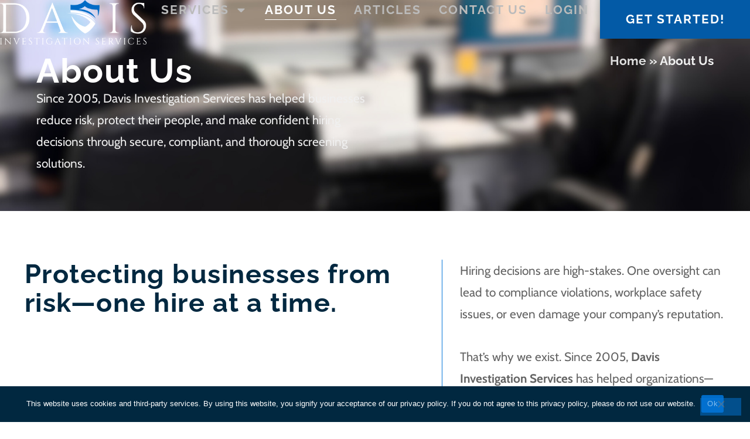

--- FILE ---
content_type: text/css
request_url: https://www.davisinvestigationservices.com/wp-content/uploads/elementor/css/post-3022.css?ver=1769981513
body_size: 1174
content:
.elementor-kit-3022{--e-global-color-primary:#012840;--e-global-color-secondary:#FFFFFF;--e-global-color-text:#636363;--e-global-color-accent:#FFFFFF;--e-global-color-0f2a3d8:#0476D9;--e-global-color-47f1b9d:#035AA6;--e-global-color-77e3c07:#012840;--e-global-color-b897ff1:#FFFFFF;--e-global-color-83090fa:#5AB2FF;--e-global-color-3db21d6:#02010100;--e-global-color-60b2b7d:#F0F0F0;--e-global-color-6d97844:#DFDFDF;--e-global-color-7b8f3f0:#002135;--e-global-typography-primary-font-family:"Raleway";--e-global-typography-primary-font-size:1rem;--e-global-typography-primary-font-weight:400;--e-global-typography-primary-letter-spacing:2px;--e-global-typography-secondary-font-family:"Roboto Slab";--e-global-typography-secondary-font-weight:400;--e-global-typography-text-font-family:"Cabin";--e-global-typography-text-font-size:1.3rem;--e-global-typography-text-font-weight:300;--e-global-typography-text-line-height:1.8em;--e-global-typography-accent-font-family:"Raleway";--e-global-typography-accent-font-size:1rem;--e-global-typography-accent-font-weight:500;--e-global-typography-accent-line-height:1.2em;--e-global-typography-accent-letter-spacing:2px;--e-global-typography-2f11536-font-family:"Raleway";--e-global-typography-2f11536-font-size:4.5rem;--e-global-typography-2f11536-font-weight:700;--e-global-typography-2f11536-line-height:1em;--e-global-typography-2f11536-letter-spacing:1.5px;--e-global-typography-b658515-font-family:"Raleway";--e-global-typography-b658515-font-size:4rem;--e-global-typography-b658515-font-weight:700;--e-global-typography-b658515-line-height:1em;--e-global-typography-b658515-letter-spacing:1.5px;--e-global-typography-9e1cbb8-font-family:"Raleway";--e-global-typography-9e1cbb8-font-size:2.8rem;--e-global-typography-9e1cbb8-font-weight:700;--e-global-typography-9e1cbb8-line-height:1.1em;--e-global-typography-9e1cbb8-letter-spacing:1.5px;--e-global-typography-fdb0c53-font-family:"Raleway";--e-global-typography-fdb0c53-font-size:1.6rem;--e-global-typography-fdb0c53-font-weight:700;--e-global-typography-fdb0c53-line-height:1.2em;--e-global-typography-9e6ee40-font-family:"Raleway";--e-global-typography-9e6ee40-font-size:1.3rem;--e-global-typography-9e6ee40-font-weight:700;--e-global-typography-9e6ee40-line-height:1.2em;--e-global-typography-cc22413-font-family:"Raleway";--e-global-typography-cc22413-font-size:1rem;--e-global-typography-cc22413-font-weight:400;--e-global-typography-7f4769e-font-family:"Raleway";--e-global-typography-7f4769e-font-size:1rem;--e-global-typography-7f4769e-font-weight:600;--e-global-typography-7f4769e-line-height:1.2em;--e-global-typography-7f4769e-letter-spacing:3.5px;--e-global-typography-c8211f7-font-family:"Cabin";--e-global-typography-c8211f7-font-size:7rem;--e-global-typography-c8211f7-font-weight:800;--e-global-typography-c8211f7-line-height:1em;--e-global-typography-b270427-font-family:"Cabin";--e-global-typography-b270427-font-size:0.8rem;--e-global-typography-58f456f-font-family:"Cabin";--e-global-typography-58f456f-font-size:1.2rem;--e-global-typography-58f456f-font-weight:400;--e-global-typography-58f456f-line-height:1.6em;--e-global-typography-04a1754-font-family:"Cabin";--e-global-typography-04a1754-font-size:1.2rem;--e-global-typography-5ad3d07-font-family:"Cabin";--e-global-typography-5ad3d07-font-size:15rem;--e-global-typography-5ad3d07-font-weight:600;--e-global-typography-5ad3d07-line-height:0.8em;--e-global-typography-dd47521-font-family:"Cabin";--e-global-typography-dd47521-font-size:3rem;--e-global-typography-dd47521-font-weight:800;--e-global-typography-dd47521-line-height:1em;color:var( --e-global-color-text );font-family:var( --e-global-typography-text-font-family ), Sans-serif;font-size:var( --e-global-typography-text-font-size );font-weight:var( --e-global-typography-text-font-weight );line-height:var( --e-global-typography-text-line-height );}.elementor-kit-3022 button,.elementor-kit-3022 input[type="button"],.elementor-kit-3022 input[type="submit"],.elementor-kit-3022 .elementor-button{background-color:var( --e-global-color-0f2a3d8 );font-family:var( --e-global-typography-accent-font-family ), Sans-serif;font-size:var( --e-global-typography-accent-font-size );font-weight:var( --e-global-typography-accent-font-weight );line-height:var( --e-global-typography-accent-line-height );letter-spacing:var( --e-global-typography-accent-letter-spacing );color:var( --e-global-color-accent );border-radius:0px 0px 0px 0px;padding:15px 35px 15px 35px;}.elementor-kit-3022 button:hover,.elementor-kit-3022 button:focus,.elementor-kit-3022 input[type="button"]:hover,.elementor-kit-3022 input[type="button"]:focus,.elementor-kit-3022 input[type="submit"]:hover,.elementor-kit-3022 input[type="submit"]:focus,.elementor-kit-3022 .elementor-button:hover,.elementor-kit-3022 .elementor-button:focus{background-color:var( --e-global-color-47f1b9d );color:var( --e-global-color-accent );}.elementor-kit-3022 e-page-transition{background-color:#FFBC7D;}.elementor-kit-3022 a{color:var( --e-global-color-83090fa );}.elementor-kit-3022 a:hover{color:var( --e-global-color-0f2a3d8 );}.elementor-kit-3022 h1{color:var( --e-global-color-b897ff1 );font-family:var( --e-global-typography-2f11536-font-family ), Sans-serif;font-size:var( --e-global-typography-2f11536-font-size );font-weight:var( --e-global-typography-2f11536-font-weight );line-height:var( --e-global-typography-2f11536-line-height );letter-spacing:var( --e-global-typography-2f11536-letter-spacing );}.elementor-kit-3022 h2{color:var( --e-global-color-primary );font-family:var( --e-global-typography-b658515-font-family ), Sans-serif;font-size:var( --e-global-typography-b658515-font-size );font-weight:var( --e-global-typography-b658515-font-weight );line-height:var( --e-global-typography-b658515-line-height );letter-spacing:var( --e-global-typography-b658515-letter-spacing );word-spacing:var( --e-global-typography-b658515-word-spacing );}.elementor-kit-3022 h3{color:var( --e-global-color-77e3c07 );font-family:var( --e-global-typography-9e1cbb8-font-family ), Sans-serif;font-size:var( --e-global-typography-9e1cbb8-font-size );font-weight:var( --e-global-typography-9e1cbb8-font-weight );line-height:var( --e-global-typography-9e1cbb8-line-height );letter-spacing:var( --e-global-typography-9e1cbb8-letter-spacing );}.elementor-kit-3022 h4{color:var( --e-global-color-77e3c07 );font-family:var( --e-global-typography-fdb0c53-font-family ), Sans-serif;font-size:var( --e-global-typography-fdb0c53-font-size );font-weight:var( --e-global-typography-fdb0c53-font-weight );line-height:var( --e-global-typography-fdb0c53-line-height );}.elementor-kit-3022 h5{color:var( --e-global-color-77e3c07 );font-family:var( --e-global-typography-9e6ee40-font-family ), Sans-serif;font-size:var( --e-global-typography-9e6ee40-font-size );font-weight:var( --e-global-typography-9e6ee40-font-weight );line-height:var( --e-global-typography-9e6ee40-line-height );}.elementor-kit-3022 h6{color:var( --e-global-color-77e3c07 );font-family:var( --e-global-typography-cc22413-font-family ), Sans-serif;font-size:var( --e-global-typography-cc22413-font-size );font-weight:var( --e-global-typography-cc22413-font-weight );}.elementor-section.elementor-section-boxed > .elementor-container{max-width:1340px;}.e-con{--container-max-width:1340px;}.elementor-widget:not(:last-child){margin-block-end:20px;}.elementor-element{--widgets-spacing:20px 20px;--widgets-spacing-row:20px;--widgets-spacing-column:20px;}{}h1.entry-title{display:var(--page-title-display);}@media(max-width:1024px){.elementor-kit-3022{--e-global-typography-primary-font-size:0.9rem;--e-global-typography-text-font-size:0.9rem;--e-global-typography-accent-font-size:0.9rem;--e-global-typography-2f11536-font-size:3.8rem;--e-global-typography-b658515-font-size:3.3rem;--e-global-typography-9e1cbb8-font-size:2.3rem;--e-global-typography-fdb0c53-font-size:1.4rem;--e-global-typography-9e6ee40-font-size:1.1rem;--e-global-typography-cc22413-font-size:0.9rem;--e-global-typography-7f4769e-font-size:0.9rem;--e-global-typography-c8211f7-font-size:6rem;--e-global-typography-58f456f-font-size:1.1rem;--e-global-typography-04a1754-font-size:1.1rem;--e-global-typography-5ad3d07-font-size:13rem;--e-global-typography-dd47521-font-size:2.5rem;font-size:var( --e-global-typography-text-font-size );line-height:var( --e-global-typography-text-line-height );}.elementor-kit-3022 h1{font-size:var( --e-global-typography-2f11536-font-size );line-height:var( --e-global-typography-2f11536-line-height );letter-spacing:var( --e-global-typography-2f11536-letter-spacing );}.elementor-kit-3022 h2{font-size:var( --e-global-typography-b658515-font-size );line-height:var( --e-global-typography-b658515-line-height );letter-spacing:var( --e-global-typography-b658515-letter-spacing );word-spacing:var( --e-global-typography-b658515-word-spacing );}.elementor-kit-3022 h3{font-size:var( --e-global-typography-9e1cbb8-font-size );line-height:var( --e-global-typography-9e1cbb8-line-height );letter-spacing:var( --e-global-typography-9e1cbb8-letter-spacing );}.elementor-kit-3022 h4{font-size:var( --e-global-typography-fdb0c53-font-size );line-height:var( --e-global-typography-fdb0c53-line-height );}.elementor-kit-3022 h5{font-size:var( --e-global-typography-9e6ee40-font-size );line-height:var( --e-global-typography-9e6ee40-line-height );}.elementor-kit-3022 h6{font-size:var( --e-global-typography-cc22413-font-size );}.elementor-kit-3022 button,.elementor-kit-3022 input[type="button"],.elementor-kit-3022 input[type="submit"],.elementor-kit-3022 .elementor-button{font-size:var( --e-global-typography-accent-font-size );line-height:var( --e-global-typography-accent-line-height );letter-spacing:var( --e-global-typography-accent-letter-spacing );}.elementor-section.elementor-section-boxed > .elementor-container{max-width:1024px;}.e-con{--container-max-width:1024px;}}@media(max-width:767px){.elementor-kit-3022{--e-global-typography-primary-font-size:1.3rem;--e-global-typography-text-font-size:1.1rem;--e-global-typography-accent-font-size:0.8rem;--e-global-typography-2f11536-font-size:2.5rem;--e-global-typography-b658515-font-size:2rem;--e-global-typography-9e1cbb8-font-size:1.7rem;--e-global-typography-fdb0c53-font-size:1.2rem;--e-global-typography-9e6ee40-font-size:1rem;--e-global-typography-cc22413-font-size:0.9rem;--e-global-typography-7f4769e-font-size:0.8rem;--e-global-typography-c8211f7-font-size:5rem;--e-global-typography-58f456f-font-size:1rem;--e-global-typography-04a1754-font-size:0.9rem;--e-global-typography-5ad3d07-font-size:8rem;--e-global-typography-dd47521-font-size:2rem;font-size:var( --e-global-typography-text-font-size );line-height:var( --e-global-typography-text-line-height );}.elementor-kit-3022 h1{font-size:var( --e-global-typography-2f11536-font-size );line-height:var( --e-global-typography-2f11536-line-height );letter-spacing:var( --e-global-typography-2f11536-letter-spacing );}.elementor-kit-3022 h2{font-size:var( --e-global-typography-b658515-font-size );line-height:var( --e-global-typography-b658515-line-height );letter-spacing:var( --e-global-typography-b658515-letter-spacing );word-spacing:var( --e-global-typography-b658515-word-spacing );}.elementor-kit-3022 h3{font-size:var( --e-global-typography-9e1cbb8-font-size );line-height:var( --e-global-typography-9e1cbb8-line-height );letter-spacing:var( --e-global-typography-9e1cbb8-letter-spacing );}.elementor-kit-3022 h4{font-size:var( --e-global-typography-fdb0c53-font-size );line-height:var( --e-global-typography-fdb0c53-line-height );}.elementor-kit-3022 h5{font-size:var( --e-global-typography-9e6ee40-font-size );line-height:var( --e-global-typography-9e6ee40-line-height );}.elementor-kit-3022 h6{font-size:var( --e-global-typography-cc22413-font-size );}.elementor-kit-3022 button,.elementor-kit-3022 input[type="button"],.elementor-kit-3022 input[type="submit"],.elementor-kit-3022 .elementor-button{font-size:var( --e-global-typography-accent-font-size );line-height:var( --e-global-typography-accent-line-height );letter-spacing:var( --e-global-typography-accent-letter-spacing );}.elementor-section.elementor-section-boxed > .elementor-container{max-width:767px;}.e-con{--container-max-width:767px;}}

--- FILE ---
content_type: text/css
request_url: https://www.davisinvestigationservices.com/wp-content/uploads/elementor/css/post-3130.css?ver=1769991694
body_size: 3021
content:
.elementor-3130 .elementor-element.elementor-element-7bd3dc79{--display:flex;--flex-direction:row;--container-widget-width:initial;--container-widget-height:100%;--container-widget-flex-grow:1;--container-widget-align-self:stretch;--flex-wrap-mobile:wrap;--overlay-opacity:0.5;--margin-top:-190px;--margin-bottom:0px;--margin-left:0px;--margin-right:0px;--padding-top:120px;--padding-bottom:0px;--padding-left:0px;--padding-right:0px;}.elementor-3130 .elementor-element.elementor-element-7bd3dc79:not(.elementor-motion-effects-element-type-background), .elementor-3130 .elementor-element.elementor-element-7bd3dc79 > .elementor-motion-effects-container > .elementor-motion-effects-layer{background-image:url("https://www.davisinvestigationservices.com/wp-content/uploads/2025/06/Untitled-design-1.png");background-position:center center;background-size:cover;}.elementor-3130 .elementor-element.elementor-element-7bd3dc79::before, .elementor-3130 .elementor-element.elementor-element-7bd3dc79 > .elementor-background-video-container::before, .elementor-3130 .elementor-element.elementor-element-7bd3dc79 > .e-con-inner > .elementor-background-video-container::before, .elementor-3130 .elementor-element.elementor-element-7bd3dc79 > .elementor-background-slideshow::before, .elementor-3130 .elementor-element.elementor-element-7bd3dc79 > .e-con-inner > .elementor-background-slideshow::before, .elementor-3130 .elementor-element.elementor-element-7bd3dc79 > .elementor-motion-effects-container > .elementor-motion-effects-layer::before{background-color:var( --e-global-color-77e3c07 );--background-overlay:'';}.elementor-3130 .elementor-element.elementor-element-3f2ec1d7{--display:flex;--min-height:40vh;--flex-direction:row;--container-widget-width:calc( ( 1 - var( --container-widget-flex-grow ) ) * 100% );--container-widget-height:100%;--container-widget-flex-grow:1;--container-widget-align-self:stretch;--flex-wrap-mobile:wrap;--align-items:flex-end;--gap:0px 0px;--row-gap:0px;--column-gap:0px;--flex-wrap:wrap;--padding-top:3em;--padding-bottom:3em;--padding-left:3em;--padding-right:3em;}.elementor-3130 .elementor-element.elementor-element-2a13410e{--display:flex;--justify-content:center;--padding-top:0px;--padding-bottom:0px;--padding-left:0px;--padding-right:0px;}.elementor-widget-heading .elementor-heading-title{font-family:var( --e-global-typography-primary-font-family ), Sans-serif;font-size:var( --e-global-typography-primary-font-size );font-weight:var( --e-global-typography-primary-font-weight );letter-spacing:var( --e-global-typography-primary-letter-spacing );color:var( --e-global-color-primary );}.elementor-3130 .elementor-element.elementor-element-fedc85d{text-align:left;}.elementor-3130 .elementor-element.elementor-element-fedc85d .elementor-heading-title{font-family:"Raleway", Sans-serif;font-size:3.6rem;font-weight:700;line-height:1em;letter-spacing:1.5px;color:var( --e-global-color-accent );}.elementor-widget-text-editor{font-family:var( --e-global-typography-text-font-family ), Sans-serif;font-size:var( --e-global-typography-text-font-size );font-weight:var( --e-global-typography-text-font-weight );line-height:var( --e-global-typography-text-line-height );color:var( --e-global-color-text );}.elementor-widget-text-editor.elementor-drop-cap-view-stacked .elementor-drop-cap{background-color:var( --e-global-color-primary );}.elementor-widget-text-editor.elementor-drop-cap-view-framed .elementor-drop-cap, .elementor-widget-text-editor.elementor-drop-cap-view-default .elementor-drop-cap{color:var( --e-global-color-primary );border-color:var( --e-global-color-primary );}.elementor-3130 .elementor-element.elementor-element-72947fc1{color:var( --e-global-color-60b2b7d );}.elementor-3130 .elementor-element.elementor-element-114d48e3{--display:flex;--justify-content:center;--padding-top:0px;--padding-bottom:0px;--padding-left:0px;--padding-right:0px;}.elementor-widget-breadcrumbs{font-family:var( --e-global-typography-secondary-font-family ), Sans-serif;font-weight:var( --e-global-typography-secondary-font-weight );}.elementor-3130 .elementor-element.elementor-element-2f9c1fa3{font-family:var( --e-global-typography-9e6ee40-font-family ), Sans-serif;font-size:var( --e-global-typography-9e6ee40-font-size );font-weight:var( --e-global-typography-9e6ee40-font-weight );line-height:var( --e-global-typography-9e6ee40-line-height );color:var( --e-global-color-60b2b7d );}.elementor-3130 .elementor-element.elementor-element-2f9c1fa3 a{color:var( --e-global-color-6d97844 );}.elementor-3130 .elementor-element.elementor-element-2f9c1fa3 a:hover{color:var( --e-global-color-secondary );}.elementor-3130 .elementor-element.elementor-element-2dabca42{--display:flex;--flex-direction:row;--container-widget-width:calc( ( 1 - var( --container-widget-flex-grow ) ) * 100% );--container-widget-height:100%;--container-widget-flex-grow:1;--container-widget-align-self:stretch;--flex-wrap-mobile:wrap;--align-items:stretch;--gap:10px 10px;--row-gap:10px;--column-gap:10px;--padding-top:3em;--padding-bottom:1em;--padding-left:1em;--padding-right:1em;}.elementor-3130 .elementor-element.elementor-element-4bbd4744{--display:flex;--align-items:flex-start;--container-widget-width:calc( ( 1 - var( --container-widget-flex-grow ) ) * 100% );--gap:0px 0px;--row-gap:0px;--column-gap:0px;--padding-top:1em;--padding-bottom:1em;--padding-left:1em;--padding-right:1em;}.elementor-3130 .elementor-element.elementor-element-5e10337a{--display:flex;--flex-direction:row;--container-widget-width:calc( ( 1 - var( --container-widget-flex-grow ) ) * 100% );--container-widget-height:100%;--container-widget-flex-grow:1;--container-widget-align-self:stretch;--flex-wrap-mobile:wrap;--align-items:stretch;--gap:10px 10px;--row-gap:10px;--column-gap:10px;--padding-top:0em;--padding-bottom:3em;--padding-left:0em;--padding-right:0em;}.elementor-3130 .elementor-element.elementor-element-6379bbc2{--display:flex;--padding-top:0px;--padding-bottom:0px;--padding-left:0px;--padding-right:0px;}.elementor-3130 .elementor-element.elementor-element-2d5a5a7c{text-align:left;}.elementor-3130 .elementor-element.elementor-element-2d5a5a7c .elementor-heading-title{font-family:var( --e-global-typography-9e1cbb8-font-family ), Sans-serif;font-size:var( --e-global-typography-9e1cbb8-font-size );font-weight:var( --e-global-typography-9e1cbb8-font-weight );line-height:var( --e-global-typography-9e1cbb8-line-height );letter-spacing:var( --e-global-typography-9e1cbb8-letter-spacing );}.elementor-3130 .elementor-element.elementor-element-5dcbc769{--display:flex;--padding-top:0px;--padding-bottom:0px;--padding-left:30px;--padding-right:0px;}.elementor-3130 .elementor-element.elementor-element-354041dc > .elementor-widget-container{padding:0px 0px 0px 30px;border-style:solid;border-width:0px 0px 0px 1px;border-color:var( --e-global-color-0f2a3d8 );}.elementor-3130 .elementor-element.elementor-element-79a78793{--display:flex;--justify-content:center;--align-items:center;--container-widget-width:calc( ( 1 - var( --container-widget-flex-grow ) ) * 100% );--margin-top:0px;--margin-bottom:-125px;--margin-left:0px;--margin-right:0px;--padding-top:1em;--padding-bottom:1em;--padding-left:2em;--padding-right:2em;--z-index:1;}.elementor-3130 .elementor-element.elementor-element-79a78793:not(.elementor-motion-effects-element-type-background), .elementor-3130 .elementor-element.elementor-element-79a78793 > .elementor-motion-effects-container > .elementor-motion-effects-layer{background-color:var( --e-global-color-0f2a3d8 );}.elementor-widget-icon-box.elementor-view-stacked .elementor-icon{background-color:var( --e-global-color-primary );}.elementor-widget-icon-box.elementor-view-framed .elementor-icon, .elementor-widget-icon-box.elementor-view-default .elementor-icon{fill:var( --e-global-color-primary );color:var( --e-global-color-primary );border-color:var( --e-global-color-primary );}.elementor-widget-icon-box .elementor-icon-box-title, .elementor-widget-icon-box .elementor-icon-box-title a{font-family:var( --e-global-typography-primary-font-family ), Sans-serif;font-size:var( --e-global-typography-primary-font-size );font-weight:var( --e-global-typography-primary-font-weight );letter-spacing:var( --e-global-typography-primary-letter-spacing );}.elementor-widget-icon-box .elementor-icon-box-title{color:var( --e-global-color-primary );}.elementor-widget-icon-box:has(:hover) .elementor-icon-box-title,
					 .elementor-widget-icon-box:has(:focus) .elementor-icon-box-title{color:var( --e-global-color-primary );}.elementor-widget-icon-box .elementor-icon-box-description{font-family:var( --e-global-typography-text-font-family ), Sans-serif;font-size:var( --e-global-typography-text-font-size );font-weight:var( --e-global-typography-text-font-weight );line-height:var( --e-global-typography-text-line-height );color:var( --e-global-color-text );}.elementor-3130 .elementor-element.elementor-element-34d1c251 > .elementor-widget-container{margin:0% 0% 0% 0%;}.elementor-3130 .elementor-element.elementor-element-34d1c251{z-index:1;}.elementor-3130 .elementor-element.elementor-element-34d1c251 .elementor-icon-box-wrapper{text-align:left;}.elementor-3130 .elementor-element.elementor-element-34d1c251 .elementor-icon-box-title{margin-block-end:0px;color:var( --e-global-color-b897ff1 );}.elementor-3130 .elementor-element.elementor-element-34d1c251 .elementor-icon-box-description{font-family:var( --e-global-typography-9e1cbb8-font-family ), Sans-serif;font-size:var( --e-global-typography-9e1cbb8-font-size );font-weight:var( --e-global-typography-9e1cbb8-font-weight );line-height:var( --e-global-typography-9e1cbb8-line-height );letter-spacing:var( --e-global-typography-9e1cbb8-letter-spacing );color:var( --e-global-color-b897ff1 );}.elementor-widget-image .widget-image-caption{color:var( --e-global-color-text );font-family:var( --e-global-typography-text-font-family ), Sans-serif;font-size:var( --e-global-typography-text-font-size );font-weight:var( --e-global-typography-text-font-weight );line-height:var( --e-global-typography-text-line-height );}.elementor-3130 .elementor-element.elementor-element-2406b96 img{box-shadow:0px 0px 20px 0px rgba(0,0,0,0.5);}.elementor-3130 .elementor-element.elementor-element-76bd9095{--display:flex;--flex-direction:row;--container-widget-width:initial;--container-widget-height:100%;--container-widget-flex-grow:1;--container-widget-align-self:stretch;--flex-wrap-mobile:wrap;--gap:50px 70px;--row-gap:50px;--column-gap:70px;--padding-top:6em;--padding-bottom:6em;--padding-left:1em;--padding-right:1em;}.elementor-3130 .elementor-element.elementor-element-3d845e55{--display:flex;--justify-content:center;--padding-top:1em;--padding-bottom:1em;--padding-left:1em;--padding-right:1em;}.elementor-widget-divider{--divider-color:var( --e-global-color-secondary );}.elementor-widget-divider .elementor-divider__text{color:var( --e-global-color-secondary );font-family:var( --e-global-typography-secondary-font-family ), Sans-serif;font-weight:var( --e-global-typography-secondary-font-weight );}.elementor-widget-divider.elementor-view-stacked .elementor-icon{background-color:var( --e-global-color-secondary );}.elementor-widget-divider.elementor-view-framed .elementor-icon, .elementor-widget-divider.elementor-view-default .elementor-icon{color:var( --e-global-color-secondary );border-color:var( --e-global-color-secondary );}.elementor-widget-divider.elementor-view-framed .elementor-icon, .elementor-widget-divider.elementor-view-default .elementor-icon svg{fill:var( --e-global-color-secondary );}.elementor-3130 .elementor-element.elementor-element-5bd46222{--divider-border-style:solid;--divider-color:var( --e-global-color-83090fa );--divider-border-width:2px;--divider-element-spacing:20px;}.elementor-3130 .elementor-element.elementor-element-5bd46222 .elementor-divider-separator{width:208px;margin:0 auto;margin-left:0;}.elementor-3130 .elementor-element.elementor-element-5bd46222 .elementor-divider{text-align:left;padding-block-start:0px;padding-block-end:0px;}.elementor-3130 .elementor-element.elementor-element-5bd46222 .elementor-divider__text{color:var( --e-global-color-77e3c07 );font-family:var( --e-global-typography-fdb0c53-font-family ), Sans-serif;font-size:var( --e-global-typography-fdb0c53-font-size );font-weight:var( --e-global-typography-fdb0c53-font-weight );line-height:var( --e-global-typography-fdb0c53-line-height );}.elementor-3130 .elementor-element.elementor-element-36baf5ef{text-align:left;}.elementor-3130 .elementor-element.elementor-element-2fa41ca .elementor-icon-box-wrapper{align-items:start;text-align:left;}.elementor-3130 .elementor-element.elementor-element-2fa41ca{--icon-box-icon-margin:20px;}.elementor-3130 .elementor-element.elementor-element-2fa41ca .elementor-icon-box-title{margin-block-end:10px;}.elementor-3130 .elementor-element.elementor-element-2fa41ca.elementor-view-stacked .elementor-icon{background-color:#0476D9;}.elementor-3130 .elementor-element.elementor-element-2fa41ca.elementor-view-framed .elementor-icon, .elementor-3130 .elementor-element.elementor-element-2fa41ca.elementor-view-default .elementor-icon{fill:#0476D9;color:#0476D9;border-color:#0476D9;}.elementor-3130 .elementor-element.elementor-element-2fa41ca .elementor-icon-box-title, .elementor-3130 .elementor-element.elementor-element-2fa41ca .elementor-icon-box-title a{font-family:"Raleway", Sans-serif;font-size:1.3rem;font-weight:700;line-height:1.2em;}.elementor-3130 .elementor-element.elementor-element-589e6552 .elementor-icon-box-wrapper{align-items:start;text-align:left;}.elementor-3130 .elementor-element.elementor-element-589e6552{--icon-box-icon-margin:20px;}.elementor-3130 .elementor-element.elementor-element-589e6552 .elementor-icon-box-title{margin-block-end:10px;}.elementor-3130 .elementor-element.elementor-element-589e6552.elementor-view-stacked .elementor-icon{background-color:#0476D9;}.elementor-3130 .elementor-element.elementor-element-589e6552.elementor-view-framed .elementor-icon, .elementor-3130 .elementor-element.elementor-element-589e6552.elementor-view-default .elementor-icon{fill:#0476D9;color:#0476D9;border-color:#0476D9;}.elementor-3130 .elementor-element.elementor-element-589e6552 .elementor-icon-box-title, .elementor-3130 .elementor-element.elementor-element-589e6552 .elementor-icon-box-title a{font-family:"Raleway", Sans-serif;font-size:1.3rem;font-weight:700;line-height:1.2em;}.elementor-3130 .elementor-element.elementor-element-55a3736e .elementor-icon-box-wrapper{align-items:start;text-align:left;}.elementor-3130 .elementor-element.elementor-element-55a3736e{--icon-box-icon-margin:20px;}.elementor-3130 .elementor-element.elementor-element-55a3736e .elementor-icon-box-title{margin-block-end:10px;}.elementor-3130 .elementor-element.elementor-element-55a3736e.elementor-view-stacked .elementor-icon{background-color:#0476D9;}.elementor-3130 .elementor-element.elementor-element-55a3736e.elementor-view-framed .elementor-icon, .elementor-3130 .elementor-element.elementor-element-55a3736e.elementor-view-default .elementor-icon{fill:#0476D9;color:#0476D9;border-color:#0476D9;}.elementor-3130 .elementor-element.elementor-element-55a3736e .elementor-icon-box-title, .elementor-3130 .elementor-element.elementor-element-55a3736e .elementor-icon-box-title a{font-family:"Raleway", Sans-serif;font-size:1.3rem;font-weight:700;line-height:1.2em;}.elementor-3130 .elementor-element.elementor-element-106c4510 .elementor-icon-box-wrapper{align-items:start;text-align:left;}.elementor-3130 .elementor-element.elementor-element-106c4510{--icon-box-icon-margin:20px;}.elementor-3130 .elementor-element.elementor-element-106c4510 .elementor-icon-box-title{margin-block-end:10px;}.elementor-3130 .elementor-element.elementor-element-106c4510.elementor-view-stacked .elementor-icon{background-color:#0476D9;}.elementor-3130 .elementor-element.elementor-element-106c4510.elementor-view-framed .elementor-icon, .elementor-3130 .elementor-element.elementor-element-106c4510.elementor-view-default .elementor-icon{fill:#0476D9;color:#0476D9;border-color:#0476D9;}.elementor-3130 .elementor-element.elementor-element-106c4510 .elementor-icon-box-title, .elementor-3130 .elementor-element.elementor-element-106c4510 .elementor-icon-box-title a{font-family:"Raleway", Sans-serif;font-size:1.3rem;font-weight:700;line-height:1.2em;}.elementor-3130 .elementor-element.elementor-element-50d34c9a{--spacer-size:30px;}.elementor-3130 .elementor-element.elementor-element-77dfa119{--display:flex;--padding-top:1em;--padding-bottom:1em;--padding-left:1em;--padding-right:1em;}.elementor-3130 .elementor-element.elementor-element-d7a962e{--display:flex;--min-height:60vh;--margin-top:0%;--margin-bottom:-88%;--margin-left:0%;--margin-right:-4%;--padding-top:0px;--padding-bottom:0px;--padding-left:0px;--padding-right:0px;}.elementor-3130 .elementor-element.elementor-element-d7a962e:not(.elementor-motion-effects-element-type-background), .elementor-3130 .elementor-element.elementor-element-d7a962e > .elementor-motion-effects-container > .elementor-motion-effects-layer{background-color:var( --e-global-color-0f2a3d8 );}.elementor-3130 .elementor-element.elementor-element-d7a962e.e-con{--align-self:flex-end;}.elementor-3130 .elementor-element.elementor-element-6c77d068{--display:flex;--flex-direction:row;--container-widget-width:initial;--container-widget-height:100%;--container-widget-flex-grow:1;--container-widget-align-self:stretch;--flex-wrap-mobile:wrap;--gap:50px 70px;--row-gap:50px;--column-gap:70px;--padding-top:6em;--padding-bottom:6em;--padding-left:1em;--padding-right:1em;}.elementor-3130 .elementor-element.elementor-element-8985e19{--display:flex;--padding-top:1em;--padding-bottom:1em;--padding-left:1em;--padding-right:1em;}.elementor-3130 .elementor-element.elementor-element-404cbf53{z-index:1;}.elementor-3130 .elementor-element.elementor-element-5cf5035e{--display:flex;--min-height:60vh;--margin-top:-88%;--margin-bottom:0%;--margin-left:-4%;--margin-right:0%;--padding-top:0px;--padding-bottom:0px;--padding-left:0px;--padding-right:0px;}.elementor-3130 .elementor-element.elementor-element-5cf5035e:not(.elementor-motion-effects-element-type-background), .elementor-3130 .elementor-element.elementor-element-5cf5035e > .elementor-motion-effects-container > .elementor-motion-effects-layer{background-color:var( --e-global-color-0f2a3d8 );}.elementor-3130 .elementor-element.elementor-element-5cf5035e.e-con{--align-self:flex-start;}.elementor-3130 .elementor-element.elementor-element-2204ba0{--display:flex;--justify-content:center;--padding-top:1em;--padding-bottom:1em;--padding-left:1em;--padding-right:1em;}.elementor-3130 .elementor-element.elementor-element-511119a4{--divider-border-style:solid;--divider-color:var( --e-global-color-83090fa );--divider-border-width:2px;--divider-element-spacing:20px;}.elementor-3130 .elementor-element.elementor-element-511119a4 .elementor-divider-separator{width:295px;margin:0 auto;margin-left:0;}.elementor-3130 .elementor-element.elementor-element-511119a4 .elementor-divider{text-align:left;padding-block-start:0px;padding-block-end:0px;}.elementor-3130 .elementor-element.elementor-element-511119a4 .elementor-divider__text{color:var( --e-global-color-77e3c07 );font-family:var( --e-global-typography-fdb0c53-font-family ), Sans-serif;font-size:var( --e-global-typography-fdb0c53-font-size );font-weight:var( --e-global-typography-fdb0c53-font-weight );line-height:var( --e-global-typography-fdb0c53-line-height );}.elementor-3130 .elementor-element.elementor-element-30588a0{text-align:left;}.elementor-3130 .elementor-element.elementor-element-1ac7d284{--divider-border-style:solid;--divider-color:#035AA6;--divider-border-width:1px;}.elementor-3130 .elementor-element.elementor-element-1ac7d284 .elementor-divider-separator{width:568px;margin:0 auto;margin-left:0;}.elementor-3130 .elementor-element.elementor-element-1ac7d284 .elementor-divider{text-align:left;padding-block-start:10px;padding-block-end:10px;}.elementor-3130 .elementor-element.elementor-element-e2e750e .elementor-icon-box-wrapper{align-items:start;text-align:left;}.elementor-3130 .elementor-element.elementor-element-e2e750e{--icon-box-icon-margin:20px;}.elementor-3130 .elementor-element.elementor-element-e2e750e .elementor-icon-box-title{margin-block-end:10px;}.elementor-3130 .elementor-element.elementor-element-e2e750e.elementor-view-stacked .elementor-icon{background-color:var( --e-global-color-0f2a3d8 );}.elementor-3130 .elementor-element.elementor-element-e2e750e.elementor-view-framed .elementor-icon, .elementor-3130 .elementor-element.elementor-element-e2e750e.elementor-view-default .elementor-icon{fill:var( --e-global-color-0f2a3d8 );color:var( --e-global-color-0f2a3d8 );border-color:var( --e-global-color-0f2a3d8 );}.elementor-3130 .elementor-element.elementor-element-e2e750e .elementor-icon{font-size:45px;}.elementor-3130 .elementor-element.elementor-element-6a8e3858 .elementor-icon-box-wrapper{align-items:start;text-align:left;}.elementor-3130 .elementor-element.elementor-element-6a8e3858{--icon-box-icon-margin:20px;}.elementor-3130 .elementor-element.elementor-element-6a8e3858 .elementor-icon-box-title{margin-block-end:10px;}.elementor-3130 .elementor-element.elementor-element-6a8e3858.elementor-view-stacked .elementor-icon{background-color:var( --e-global-color-0f2a3d8 );}.elementor-3130 .elementor-element.elementor-element-6a8e3858.elementor-view-framed .elementor-icon, .elementor-3130 .elementor-element.elementor-element-6a8e3858.elementor-view-default .elementor-icon{fill:var( --e-global-color-0f2a3d8 );color:var( --e-global-color-0f2a3d8 );border-color:var( --e-global-color-0f2a3d8 );}.elementor-3130 .elementor-element.elementor-element-6a8e3858 .elementor-icon{font-size:45px;}.elementor-3130 .elementor-element.elementor-element-17cf8f78{--display:flex;--flex-direction:row;--container-widget-width:calc( ( 1 - var( --container-widget-flex-grow ) ) * 100% );--container-widget-height:100%;--container-widget-flex-grow:1;--container-widget-align-self:stretch;--flex-wrap-mobile:wrap;--align-items:stretch;--gap:10px 10px;--row-gap:10px;--column-gap:10px;--overlay-opacity:0.6;--padding-top:4em;--padding-bottom:4em;--padding-left:1em;--padding-right:1em;}.elementor-3130 .elementor-element.elementor-element-17cf8f78:not(.elementor-motion-effects-element-type-background), .elementor-3130 .elementor-element.elementor-element-17cf8f78 > .elementor-motion-effects-container > .elementor-motion-effects-layer{background-color:#035AA6;}.elementor-3130 .elementor-element.elementor-element-17cf8f78::before, .elementor-3130 .elementor-element.elementor-element-17cf8f78 > .elementor-background-video-container::before, .elementor-3130 .elementor-element.elementor-element-17cf8f78 > .e-con-inner > .elementor-background-video-container::before, .elementor-3130 .elementor-element.elementor-element-17cf8f78 > .elementor-background-slideshow::before, .elementor-3130 .elementor-element.elementor-element-17cf8f78 > .e-con-inner > .elementor-background-slideshow::before, .elementor-3130 .elementor-element.elementor-element-17cf8f78 > .elementor-motion-effects-container > .elementor-motion-effects-layer::before{background-image:url("https://www.davisinvestigationservices.com/wp-content/uploads/2025/06/geo-waves4-vector-pack-DQQYGU4.png");--background-overlay:'';background-position:center center;background-size:cover;}.elementor-3130 .elementor-element.elementor-element-77377040{--display:flex;--padding-top:1em;--padding-bottom:1em;--padding-left:1em;--padding-right:1em;}.elementor-3130 .elementor-element.elementor-element-18abca0a > .elementor-widget-container{padding:0em 0em 0em 0em;}.elementor-3130 .elementor-element.elementor-element-18abca0a{text-align:center;}.elementor-3130 .elementor-element.elementor-element-18abca0a .elementor-heading-title{font-family:var( --e-global-typography-b658515-font-family ), Sans-serif;font-size:var( --e-global-typography-b658515-font-size );font-weight:var( --e-global-typography-b658515-font-weight );line-height:var( --e-global-typography-b658515-line-height );letter-spacing:var( --e-global-typography-b658515-letter-spacing );word-spacing:var( --e-global-typography-b658515-word-spacing );color:var( --e-global-color-b897ff1 );}.elementor-3130 .elementor-element.elementor-element-44fac20f{text-align:center;color:var( --e-global-color-b897ff1 );}.elementor-widget-button .elementor-button{background-color:var( --e-global-color-accent );font-family:var( --e-global-typography-accent-font-family ), Sans-serif;font-size:var( --e-global-typography-accent-font-size );font-weight:var( --e-global-typography-accent-font-weight );line-height:var( --e-global-typography-accent-line-height );letter-spacing:var( --e-global-typography-accent-letter-spacing );}.elementor-3130 .elementor-element.elementor-element-7a190b9e .elementor-button{background-color:var( --e-global-color-b897ff1 );font-family:var( --e-global-typography-accent-font-family ), Sans-serif;font-size:var( --e-global-typography-accent-font-size );font-weight:var( --e-global-typography-accent-font-weight );line-height:var( --e-global-typography-accent-line-height );letter-spacing:var( --e-global-typography-accent-letter-spacing );fill:var( --e-global-color-primary );color:var( --e-global-color-primary );}.elementor-3130 .elementor-element.elementor-element-7a190b9e .elementor-button:hover, .elementor-3130 .elementor-element.elementor-element-7a190b9e .elementor-button:focus{background-color:var( --e-global-color-0f2a3d8 );color:var( --e-global-color-accent );}.elementor-3130 .elementor-element.elementor-element-7a190b9e .elementor-button:hover svg, .elementor-3130 .elementor-element.elementor-element-7a190b9e .elementor-button:focus svg{fill:var( --e-global-color-accent );}@media(min-width:768px){.elementor-3130 .elementor-element.elementor-element-2a13410e{--width:50%;}.elementor-3130 .elementor-element.elementor-element-114d48e3{--width:50%;}.elementor-3130 .elementor-element.elementor-element-6379bbc2{--width:57%;}.elementor-3130 .elementor-element.elementor-element-5dcbc769{--width:43%;}.elementor-3130 .elementor-element.elementor-element-79a78793{--width:15%;}.elementor-3130 .elementor-element.elementor-element-d7a962e{--width:75%;}.elementor-3130 .elementor-element.elementor-element-5cf5035e{--width:75%;}}@media(max-width:1024px) and (min-width:768px){.elementor-3130 .elementor-element.elementor-element-6379bbc2{--width:100%;}.elementor-3130 .elementor-element.elementor-element-5dcbc769{--width:100%;}.elementor-3130 .elementor-element.elementor-element-79a78793{--width:25%;}}@media(max-width:1024px){.elementor-widget-heading .elementor-heading-title{font-size:var( --e-global-typography-primary-font-size );letter-spacing:var( --e-global-typography-primary-letter-spacing );}.elementor-3130 .elementor-element.elementor-element-fedc85d .elementor-heading-title{font-size:3.3rem;}.elementor-widget-text-editor{font-size:var( --e-global-typography-text-font-size );line-height:var( --e-global-typography-text-line-height );}.elementor-3130 .elementor-element.elementor-element-2f9c1fa3{font-size:var( --e-global-typography-9e6ee40-font-size );line-height:var( --e-global-typography-9e6ee40-line-height );}.elementor-3130 .elementor-element.elementor-element-4bbd4744{--flex-direction:row;--container-widget-width:initial;--container-widget-height:100%;--container-widget-flex-grow:1;--container-widget-align-self:stretch;--flex-wrap-mobile:wrap;--flex-wrap:wrap;}.elementor-3130 .elementor-element.elementor-element-5e10337a{--flex-direction:column;--container-widget-width:100%;--container-widget-height:initial;--container-widget-flex-grow:0;--container-widget-align-self:initial;--flex-wrap-mobile:wrap;--gap:0px 0px;--row-gap:0px;--column-gap:0px;}.elementor-3130 .elementor-element.elementor-element-2d5a5a7c .elementor-heading-title{font-size:var( --e-global-typography-9e1cbb8-font-size );line-height:var( --e-global-typography-9e1cbb8-line-height );letter-spacing:var( --e-global-typography-9e1cbb8-letter-spacing );}.elementor-3130 .elementor-element.elementor-element-5dcbc769{--padding-top:30px;--padding-bottom:0px;--padding-left:0px;--padding-right:0px;}.elementor-widget-icon-box .elementor-icon-box-title, .elementor-widget-icon-box .elementor-icon-box-title a{font-size:var( --e-global-typography-primary-font-size );letter-spacing:var( --e-global-typography-primary-letter-spacing );}.elementor-widget-icon-box .elementor-icon-box-description{font-size:var( --e-global-typography-text-font-size );line-height:var( --e-global-typography-text-line-height );}.elementor-3130 .elementor-element.elementor-element-34d1c251{width:100%;max-width:100%;}.elementor-3130 .elementor-element.elementor-element-34d1c251 > .elementor-widget-container{margin:0% 0% 0% 0%;}.elementor-3130 .elementor-element.elementor-element-34d1c251 .elementor-icon-box-description{font-size:var( --e-global-typography-9e1cbb8-font-size );line-height:var( --e-global-typography-9e1cbb8-line-height );letter-spacing:var( --e-global-typography-9e1cbb8-letter-spacing );}.elementor-widget-image .widget-image-caption{font-size:var( --e-global-typography-text-font-size );line-height:var( --e-global-typography-text-line-height );}.elementor-3130 .elementor-element.elementor-element-76bd9095{--flex-direction:column;--container-widget-width:100%;--container-widget-height:initial;--container-widget-flex-grow:0;--container-widget-align-self:initial;--flex-wrap-mobile:wrap;}.elementor-3130 .elementor-element.elementor-element-3d845e55.e-con{--order:99999 /* order end hack */;}.elementor-3130 .elementor-element.elementor-element-5bd46222 .elementor-divider-separator{width:175px;}.elementor-3130 .elementor-element.elementor-element-5bd46222 .elementor-divider__text{font-size:var( --e-global-typography-fdb0c53-font-size );line-height:var( --e-global-typography-fdb0c53-line-height );}.elementor-3130 .elementor-element.elementor-element-2fa41ca .elementor-icon-box-title, .elementor-3130 .elementor-element.elementor-element-2fa41ca .elementor-icon-box-title a{font-size:1.4rem;}.elementor-3130 .elementor-element.elementor-element-589e6552 .elementor-icon-box-title, .elementor-3130 .elementor-element.elementor-element-589e6552 .elementor-icon-box-title a{font-size:1.4rem;}.elementor-3130 .elementor-element.elementor-element-55a3736e .elementor-icon-box-title, .elementor-3130 .elementor-element.elementor-element-55a3736e .elementor-icon-box-title a{font-size:1.4rem;}.elementor-3130 .elementor-element.elementor-element-106c4510 .elementor-icon-box-title, .elementor-3130 .elementor-element.elementor-element-106c4510 .elementor-icon-box-title a{font-size:1.4rem;}.elementor-3130 .elementor-element.elementor-element-d7a962e{--min-height:70vh;--margin-top:0%;--margin-bottom:-81%;--margin-left:0%;--margin-right:0%;}.elementor-3130 .elementor-element.elementor-element-23fb78ce{text-align:left;}.elementor-3130 .elementor-element.elementor-element-23fb78ce img{width:95%;}.elementor-3130 .elementor-element.elementor-element-6c77d068{--flex-direction:column;--container-widget-width:100%;--container-widget-height:initial;--container-widget-flex-grow:0;--container-widget-align-self:initial;--flex-wrap-mobile:wrap;}.elementor-3130 .elementor-element.elementor-element-404cbf53{text-align:right;}.elementor-3130 .elementor-element.elementor-element-404cbf53 img{width:95%;}.elementor-3130 .elementor-element.elementor-element-5cf5035e{--min-height:70vh;--margin-top:-81%;--margin-bottom:0%;--margin-left:0%;--margin-right:0%;}.elementor-3130 .elementor-element.elementor-element-511119a4 .elementor-divider__text{font-size:var( --e-global-typography-fdb0c53-font-size );line-height:var( --e-global-typography-fdb0c53-line-height );}.elementor-3130 .elementor-element.elementor-element-e2e750e .elementor-icon{font-size:35px;}.elementor-3130 .elementor-element.elementor-element-6a8e3858 .elementor-icon{font-size:35px;}.elementor-3130 .elementor-element.elementor-element-18abca0a .elementor-heading-title{font-size:var( --e-global-typography-b658515-font-size );line-height:var( --e-global-typography-b658515-line-height );letter-spacing:var( --e-global-typography-b658515-letter-spacing );word-spacing:var( --e-global-typography-b658515-word-spacing );}.elementor-widget-button .elementor-button{font-size:var( --e-global-typography-accent-font-size );line-height:var( --e-global-typography-accent-line-height );letter-spacing:var( --e-global-typography-accent-letter-spacing );}.elementor-3130 .elementor-element.elementor-element-7a190b9e .elementor-button{font-size:var( --e-global-typography-accent-font-size );line-height:var( --e-global-typography-accent-line-height );letter-spacing:var( --e-global-typography-accent-letter-spacing );}}@media(max-width:767px){.elementor-3130 .elementor-element.elementor-element-7bd3dc79{--margin-top:-235px;--margin-bottom:0px;--margin-left:0px;--margin-right:0px;}.elementor-3130 .elementor-element.elementor-element-3f2ec1d7{--min-height:25vh;--margin-top:50px;--margin-bottom:0px;--margin-left:0px;--margin-right:0px;}.elementor-widget-heading .elementor-heading-title{font-size:var( --e-global-typography-primary-font-size );letter-spacing:var( --e-global-typography-primary-letter-spacing );}.elementor-3130 .elementor-element.elementor-element-fedc85d{text-align:center;}.elementor-3130 .elementor-element.elementor-element-fedc85d .elementor-heading-title{font-size:2rem;}.elementor-widget-text-editor{font-size:var( --e-global-typography-text-font-size );line-height:var( --e-global-typography-text-line-height );}.elementor-3130 .elementor-element.elementor-element-72947fc1{text-align:center;}.elementor-3130 .elementor-element.elementor-element-114d48e3{--margin-top:025px;--margin-bottom:0px;--margin-left:0px;--margin-right:0px;}.elementor-3130 .elementor-element.elementor-element-2f9c1fa3{font-size:var( --e-global-typography-9e6ee40-font-size );line-height:var( --e-global-typography-9e6ee40-line-height );}.elementor-3130 .elementor-element.elementor-element-2d5a5a7c{text-align:center;}.elementor-3130 .elementor-element.elementor-element-2d5a5a7c .elementor-heading-title{font-size:var( --e-global-typography-9e1cbb8-font-size );line-height:var( --e-global-typography-9e1cbb8-line-height );letter-spacing:var( --e-global-typography-9e1cbb8-letter-spacing );}.elementor-3130 .elementor-element.elementor-element-354041dc > .elementor-widget-container{padding:0px 0px 0px 0px;border-width:0px 0px 0px 0px;}.elementor-3130 .elementor-element.elementor-element-354041dc{text-align:left;}.elementor-3130 .elementor-element.elementor-element-79a78793{--width:39%;--padding-top:0px;--padding-bottom:5px;--padding-left:0px;--padding-right:0px;}.elementor-widget-icon-box .elementor-icon-box-title, .elementor-widget-icon-box .elementor-icon-box-title a{font-size:var( --e-global-typography-primary-font-size );letter-spacing:var( --e-global-typography-primary-letter-spacing );}.elementor-widget-icon-box .elementor-icon-box-description{font-size:var( --e-global-typography-text-font-size );line-height:var( --e-global-typography-text-line-height );}.elementor-3130 .elementor-element.elementor-element-34d1c251 > .elementor-widget-container{margin:0% 0% 0% 0%;}.elementor-3130 .elementor-element.elementor-element-34d1c251 .elementor-icon-box-wrapper{text-align:center;}.elementor-3130 .elementor-element.elementor-element-34d1c251 .elementor-icon-box-description{font-size:var( --e-global-typography-9e1cbb8-font-size );line-height:var( --e-global-typography-9e1cbb8-line-height );letter-spacing:var( --e-global-typography-9e1cbb8-letter-spacing );}.elementor-widget-image .widget-image-caption{font-size:var( --e-global-typography-text-font-size );line-height:var( --e-global-typography-text-line-height );}.elementor-3130 .elementor-element.elementor-element-76bd9095{--padding-top:1em;--padding-bottom:1em;--padding-left:1em;--padding-right:1em;}.elementor-3130 .elementor-element.elementor-element-5bd46222 .elementor-divider-separator{width:153px;margin:0 auto;margin-center:0;}.elementor-3130 .elementor-element.elementor-element-5bd46222 .elementor-divider{text-align:center;}.elementor-3130 .elementor-element.elementor-element-5bd46222 .elementor-divider__text{font-size:var( --e-global-typography-fdb0c53-font-size );line-height:var( --e-global-typography-fdb0c53-line-height );}.elementor-3130 .elementor-element.elementor-element-36baf5ef{text-align:center;}.elementor-3130 .elementor-element.elementor-element-6ee3f156{text-align:center;}.elementor-3130 .elementor-element.elementor-element-2fa41ca .elementor-icon-box-wrapper{text-align:center;}.elementor-3130 .elementor-element.elementor-element-2fa41ca .elementor-icon{font-size:35px;}.elementor-3130 .elementor-element.elementor-element-2fa41ca .elementor-icon-box-title, .elementor-3130 .elementor-element.elementor-element-2fa41ca .elementor-icon-box-title a{font-size:1.2rem;}.elementor-3130 .elementor-element.elementor-element-589e6552 .elementor-icon-box-wrapper{text-align:center;}.elementor-3130 .elementor-element.elementor-element-589e6552 .elementor-icon{font-size:35px;}.elementor-3130 .elementor-element.elementor-element-589e6552 .elementor-icon-box-title, .elementor-3130 .elementor-element.elementor-element-589e6552 .elementor-icon-box-title a{font-size:1.2rem;}.elementor-3130 .elementor-element.elementor-element-55a3736e .elementor-icon-box-wrapper{text-align:center;}.elementor-3130 .elementor-element.elementor-element-55a3736e .elementor-icon{font-size:35px;}.elementor-3130 .elementor-element.elementor-element-55a3736e .elementor-icon-box-title, .elementor-3130 .elementor-element.elementor-element-55a3736e .elementor-icon-box-title a{font-size:1.2rem;}.elementor-3130 .elementor-element.elementor-element-106c4510 .elementor-icon-box-wrapper{text-align:center;}.elementor-3130 .elementor-element.elementor-element-106c4510 .elementor-icon{font-size:35px;}.elementor-3130 .elementor-element.elementor-element-106c4510 .elementor-icon-box-title, .elementor-3130 .elementor-element.elementor-element-106c4510 .elementor-icon-box-title a{font-size:1.2rem;}.elementor-3130 .elementor-element.elementor-element-d7a962e{--width:80%;--min-height:35vh;--margin-top:0%;--margin-bottom:-84%;--margin-left:0%;--margin-right:0%;}.elementor-3130 .elementor-element.elementor-element-5cf5035e{--width:80%;--min-height:35vh;--margin-top:-84%;--margin-bottom:0%;--margin-left:0%;--margin-right:0%;}.elementor-3130 .elementor-element.elementor-element-511119a4 .elementor-divider-separator{width:228px;margin:0 auto;margin-center:0;}.elementor-3130 .elementor-element.elementor-element-511119a4 .elementor-divider{text-align:center;}.elementor-3130 .elementor-element.elementor-element-511119a4 .elementor-divider__text{font-size:var( --e-global-typography-fdb0c53-font-size );line-height:var( --e-global-typography-fdb0c53-line-height );}.elementor-3130 .elementor-element.elementor-element-30588a0{text-align:center;}.elementor-3130 .elementor-element.elementor-element-4b90e6a3{text-align:center;}.elementor-3130 .elementor-element.elementor-element-e2e750e .elementor-icon-box-wrapper{text-align:center;}.elementor-3130 .elementor-element.elementor-element-6a8e3858 .elementor-icon-box-wrapper{text-align:center;}.elementor-3130 .elementor-element.elementor-element-18abca0a .elementor-heading-title{font-size:var( --e-global-typography-b658515-font-size );line-height:var( --e-global-typography-b658515-line-height );letter-spacing:var( --e-global-typography-b658515-letter-spacing );word-spacing:var( --e-global-typography-b658515-word-spacing );}.elementor-widget-button .elementor-button{font-size:var( --e-global-typography-accent-font-size );line-height:var( --e-global-typography-accent-line-height );letter-spacing:var( --e-global-typography-accent-letter-spacing );}.elementor-3130 .elementor-element.elementor-element-7a190b9e .elementor-button{font-size:var( --e-global-typography-accent-font-size );line-height:var( --e-global-typography-accent-line-height );letter-spacing:var( --e-global-typography-accent-letter-spacing );}}

--- FILE ---
content_type: text/css
request_url: https://www.davisinvestigationservices.com/wp-content/uploads/elementor/css/post-3079.css?ver=1769981513
body_size: 1686
content:
.elementor-3079 .elementor-element.elementor-element-739e3879{--display:flex;--min-height:100px;--flex-direction:row;--container-widget-width:calc( ( 1 - var( --container-widget-flex-grow ) ) * 100% );--container-widget-height:100%;--container-widget-flex-grow:1;--container-widget-align-self:stretch;--flex-wrap-mobile:wrap;--align-items:stretch;--gap:0px 0px;--row-gap:0px;--column-gap:0px;--margin-top:0%;--margin-bottom:0%;--margin-left:0%;--margin-right:0%;--padding-top:0%;--padding-bottom:0%;--padding-left:0%;--padding-right:0%;--z-index:95;}.elementor-3079 .elementor-element.elementor-element-739e3879:not(.elementor-motion-effects-element-type-background), .elementor-3079 .elementor-element.elementor-element-739e3879 > .elementor-motion-effects-container > .elementor-motion-effects-layer{background-color:var( --e-global-color-primary );}.elementor-3079 .elementor-element.elementor-element-9f203f6{--display:flex;--flex-direction:column;--container-widget-width:calc( ( 1 - var( --container-widget-flex-grow ) ) * 100% );--container-widget-height:initial;--container-widget-flex-grow:0;--container-widget-align-self:initial;--flex-wrap-mobile:wrap;--justify-content:center;--align-items:flex-start;--gap:20px 20px;--row-gap:20px;--column-gap:20px;--padding-top:0px;--padding-bottom:0px;--padding-left:0px;--padding-right:0px;}.elementor-3079 .elementor-element.elementor-element-9f203f6.e-con{--flex-grow:0;--flex-shrink:0;}.elementor-widget-image .widget-image-caption{color:var( --e-global-color-text );font-family:var( --e-global-typography-text-font-family ), Sans-serif;font-size:var( --e-global-typography-text-font-size );font-weight:var( --e-global-typography-text-font-weight );line-height:var( --e-global-typography-text-line-height );}.elementor-3079 .elementor-element.elementor-element-61162bf.elementor-element{--align-self:flex-start;}.elementor-3079 .elementor-element.elementor-element-61162bf{text-align:left;}.elementor-3079 .elementor-element.elementor-element-61162bf img{width:250px;}.elementor-3079 .elementor-element.elementor-element-2b4f23dd{--display:flex;--flex-direction:row;--container-widget-width:calc( ( 1 - var( --container-widget-flex-grow ) ) * 100% );--container-widget-height:100%;--container-widget-flex-grow:1;--container-widget-align-self:stretch;--flex-wrap-mobile:wrap;--justify-content:center;--align-items:center;--gap:20px 20px;--row-gap:20px;--column-gap:20px;--padding-top:0%;--padding-bottom:0%;--padding-left:0%;--padding-right:0%;}.elementor-3079 .elementor-element.elementor-element-2b4f23dd.e-con{--flex-grow:0;--flex-shrink:0;}.elementor-widget-nav-menu .elementor-nav-menu .elementor-item{font-family:var( --e-global-typography-primary-font-family ), Sans-serif;font-size:var( --e-global-typography-primary-font-size );font-weight:var( --e-global-typography-primary-font-weight );letter-spacing:var( --e-global-typography-primary-letter-spacing );}.elementor-widget-nav-menu .elementor-nav-menu--main .elementor-item{color:var( --e-global-color-text );fill:var( --e-global-color-text );}.elementor-widget-nav-menu .elementor-nav-menu--main .elementor-item:hover,
					.elementor-widget-nav-menu .elementor-nav-menu--main .elementor-item.elementor-item-active,
					.elementor-widget-nav-menu .elementor-nav-menu--main .elementor-item.highlighted,
					.elementor-widget-nav-menu .elementor-nav-menu--main .elementor-item:focus{color:var( --e-global-color-accent );fill:var( --e-global-color-accent );}.elementor-widget-nav-menu .elementor-nav-menu--main:not(.e--pointer-framed) .elementor-item:before,
					.elementor-widget-nav-menu .elementor-nav-menu--main:not(.e--pointer-framed) .elementor-item:after{background-color:var( --e-global-color-accent );}.elementor-widget-nav-menu .e--pointer-framed .elementor-item:before,
					.elementor-widget-nav-menu .e--pointer-framed .elementor-item:after{border-color:var( --e-global-color-accent );}.elementor-widget-nav-menu{--e-nav-menu-divider-color:var( --e-global-color-text );}.elementor-widget-nav-menu .elementor-nav-menu--dropdown .elementor-item, .elementor-widget-nav-menu .elementor-nav-menu--dropdown  .elementor-sub-item{font-family:var( --e-global-typography-accent-font-family ), Sans-serif;font-size:var( --e-global-typography-accent-font-size );font-weight:var( --e-global-typography-accent-font-weight );letter-spacing:var( --e-global-typography-accent-letter-spacing );}.elementor-3079 .elementor-element.elementor-element-69328b57{width:var( --container-widget-width, 100% );max-width:100%;--container-widget-width:100%;--container-widget-flex-grow:0;--e-nav-menu-horizontal-menu-item-margin:calc( 30px / 2 );}.elementor-3079 .elementor-element.elementor-element-69328b57.elementor-element{--flex-grow:0;--flex-shrink:0;}.elementor-3079 .elementor-element.elementor-element-69328b57 .elementor-menu-toggle{margin:0 auto;background-color:#02010100;}.elementor-3079 .elementor-element.elementor-element-69328b57 .elementor-nav-menu .elementor-item{font-family:"Raleway", Sans-serif;font-size:1.3rem;font-weight:700;text-transform:uppercase;line-height:1.2em;}.elementor-3079 .elementor-element.elementor-element-69328b57 .elementor-nav-menu--main .elementor-item{color:#BBBBBB;fill:#BBBBBB;padding-left:0px;padding-right:0px;padding-top:5px;padding-bottom:5px;}.elementor-3079 .elementor-element.elementor-element-69328b57 .elementor-nav-menu--main .elementor-item:hover,
					.elementor-3079 .elementor-element.elementor-element-69328b57 .elementor-nav-menu--main .elementor-item.elementor-item-active,
					.elementor-3079 .elementor-element.elementor-element-69328b57 .elementor-nav-menu--main .elementor-item.highlighted,
					.elementor-3079 .elementor-element.elementor-element-69328b57 .elementor-nav-menu--main .elementor-item:focus{color:var( --e-global-color-secondary );fill:var( --e-global-color-secondary );}.elementor-3079 .elementor-element.elementor-element-69328b57 .elementor-nav-menu--main:not(.e--pointer-framed) .elementor-item:before,
					.elementor-3079 .elementor-element.elementor-element-69328b57 .elementor-nav-menu--main:not(.e--pointer-framed) .elementor-item:after{background-color:var( --e-global-color-secondary );}.elementor-3079 .elementor-element.elementor-element-69328b57 .e--pointer-framed .elementor-item:before,
					.elementor-3079 .elementor-element.elementor-element-69328b57 .e--pointer-framed .elementor-item:after{border-color:var( --e-global-color-secondary );}.elementor-3079 .elementor-element.elementor-element-69328b57 .elementor-nav-menu--main .elementor-item.elementor-item-active{color:var( --e-global-color-secondary );}.elementor-3079 .elementor-element.elementor-element-69328b57 .elementor-nav-menu--main:not(.e--pointer-framed) .elementor-item.elementor-item-active:before,
					.elementor-3079 .elementor-element.elementor-element-69328b57 .elementor-nav-menu--main:not(.e--pointer-framed) .elementor-item.elementor-item-active:after{background-color:var( --e-global-color-secondary );}.elementor-3079 .elementor-element.elementor-element-69328b57 .e--pointer-framed .elementor-item.elementor-item-active:before,
					.elementor-3079 .elementor-element.elementor-element-69328b57 .e--pointer-framed .elementor-item.elementor-item-active:after{border-color:var( --e-global-color-secondary );}.elementor-3079 .elementor-element.elementor-element-69328b57 .e--pointer-framed .elementor-item:before{border-width:1px;}.elementor-3079 .elementor-element.elementor-element-69328b57 .e--pointer-framed.e--animation-draw .elementor-item:before{border-width:0 0 1px 1px;}.elementor-3079 .elementor-element.elementor-element-69328b57 .e--pointer-framed.e--animation-draw .elementor-item:after{border-width:1px 1px 0 0;}.elementor-3079 .elementor-element.elementor-element-69328b57 .e--pointer-framed.e--animation-corners .elementor-item:before{border-width:1px 0 0 1px;}.elementor-3079 .elementor-element.elementor-element-69328b57 .e--pointer-framed.e--animation-corners .elementor-item:after{border-width:0 1px 1px 0;}.elementor-3079 .elementor-element.elementor-element-69328b57 .e--pointer-underline .elementor-item:after,
					 .elementor-3079 .elementor-element.elementor-element-69328b57 .e--pointer-overline .elementor-item:before,
					 .elementor-3079 .elementor-element.elementor-element-69328b57 .e--pointer-double-line .elementor-item:before,
					 .elementor-3079 .elementor-element.elementor-element-69328b57 .e--pointer-double-line .elementor-item:after{height:1px;}.elementor-3079 .elementor-element.elementor-element-69328b57 .elementor-nav-menu--main:not(.elementor-nav-menu--layout-horizontal) .elementor-nav-menu > li:not(:last-child){margin-bottom:30px;}.elementor-3079 .elementor-element.elementor-element-69328b57 .elementor-nav-menu--dropdown a, .elementor-3079 .elementor-element.elementor-element-69328b57 .elementor-menu-toggle{color:var( --e-global-color-secondary );fill:var( --e-global-color-secondary );}.elementor-3079 .elementor-element.elementor-element-69328b57 .elementor-nav-menu--dropdown{background-color:var( --e-global-color-primary );}.elementor-3079 .elementor-element.elementor-element-69328b57 .elementor-nav-menu--dropdown a:hover,
					.elementor-3079 .elementor-element.elementor-element-69328b57 .elementor-nav-menu--dropdown a:focus,
					.elementor-3079 .elementor-element.elementor-element-69328b57 .elementor-nav-menu--dropdown a.elementor-item-active,
					.elementor-3079 .elementor-element.elementor-element-69328b57 .elementor-nav-menu--dropdown a.highlighted,
					.elementor-3079 .elementor-element.elementor-element-69328b57 .elementor-menu-toggle:hover,
					.elementor-3079 .elementor-element.elementor-element-69328b57 .elementor-menu-toggle:focus{color:var( --e-global-color-secondary );}.elementor-3079 .elementor-element.elementor-element-69328b57 .elementor-nav-menu--dropdown a:hover,
					.elementor-3079 .elementor-element.elementor-element-69328b57 .elementor-nav-menu--dropdown a:focus,
					.elementor-3079 .elementor-element.elementor-element-69328b57 .elementor-nav-menu--dropdown a.elementor-item-active,
					.elementor-3079 .elementor-element.elementor-element-69328b57 .elementor-nav-menu--dropdown a.highlighted{background-color:var( --e-global-color-0f2a3d8 );}.elementor-3079 .elementor-element.elementor-element-69328b57 .elementor-nav-menu--dropdown a.elementor-item-active{color:var( --e-global-color-secondary );background-color:var( --e-global-color-0f2a3d8 );}.elementor-3079 .elementor-element.elementor-element-69328b57 .elementor-nav-menu--dropdown .elementor-item, .elementor-3079 .elementor-element.elementor-element-69328b57 .elementor-nav-menu--dropdown  .elementor-sub-item{font-family:"Cabin", Sans-serif;font-size:1.3rem;font-weight:300;}.elementor-3079 .elementor-element.elementor-element-69328b57 .elementor-nav-menu--main .elementor-nav-menu--dropdown, .elementor-3079 .elementor-element.elementor-element-69328b57 .elementor-nav-menu__container.elementor-nav-menu--dropdown{box-shadow:0px 0px 10px 0px rgba(0,0,0,0.5);}.elementor-3079 .elementor-element.elementor-element-69328b57 .elementor-nav-menu--main > .elementor-nav-menu > li > .elementor-nav-menu--dropdown, .elementor-3079 .elementor-element.elementor-element-69328b57 .elementor-nav-menu__container.elementor-nav-menu--dropdown{margin-top:20px !important;}.elementor-3079 .elementor-element.elementor-element-69328b57 div.elementor-menu-toggle{color:var( --e-global-color-secondary );}.elementor-3079 .elementor-element.elementor-element-69328b57 div.elementor-menu-toggle svg{fill:var( --e-global-color-secondary );}.elementor-3079 .elementor-element.elementor-element-69328b57 div.elementor-menu-toggle:hover, .elementor-3079 .elementor-element.elementor-element-69328b57 div.elementor-menu-toggle:focus{color:var( --e-global-color-0f2a3d8 );}.elementor-3079 .elementor-element.elementor-element-69328b57 div.elementor-menu-toggle:hover svg, .elementor-3079 .elementor-element.elementor-element-69328b57 div.elementor-menu-toggle:focus svg{fill:var( --e-global-color-0f2a3d8 );}.elementor-3079 .elementor-element.elementor-element-7a78854a{--display:flex;--flex-direction:row;--container-widget-width:calc( ( 1 - var( --container-widget-flex-grow ) ) * 100% );--container-widget-height:100%;--container-widget-flex-grow:1;--container-widget-align-self:stretch;--flex-wrap-mobile:wrap;--justify-content:flex-end;--align-items:center;--gap:20px 20px;--row-gap:20px;--column-gap:20px;--padding-top:0%;--padding-bottom:0%;--padding-left:0%;--padding-right:0%;}.elementor-3079 .elementor-element.elementor-element-7a78854a.e-con{--flex-grow:0;--flex-shrink:0;}.elementor-widget-button .elementor-button{background-color:var( --e-global-color-accent );font-family:var( --e-global-typography-accent-font-family ), Sans-serif;font-size:var( --e-global-typography-accent-font-size );font-weight:var( --e-global-typography-accent-font-weight );line-height:var( --e-global-typography-accent-line-height );letter-spacing:var( --e-global-typography-accent-letter-spacing );}.elementor-3079 .elementor-element.elementor-element-40320bfa .elementor-button{background-color:var( --e-global-color-47f1b9d );font-family:"Raleway", Sans-serif;font-size:1.3rem;font-weight:700;text-transform:uppercase;line-height:1.2em;fill:#FFFFFF;color:#FFFFFF;border-style:solid;border-width:1px 1px 1px 1px;border-color:var( --e-global-color-47f1b9d );border-radius:0px 0px 0px 0px;padding:20px 20px 20px 20px;}.elementor-3079 .elementor-element.elementor-element-40320bfa .elementor-button:hover, .elementor-3079 .elementor-element.elementor-element-40320bfa .elementor-button:focus{background-color:var( --e-global-color-primary );color:var( --e-global-color-secondary );}.elementor-3079 .elementor-element.elementor-element-40320bfa.elementor-element{--flex-grow:1;--flex-shrink:0;}.elementor-3079 .elementor-element.elementor-element-40320bfa .elementor-button:hover svg, .elementor-3079 .elementor-element.elementor-element-40320bfa .elementor-button:focus svg{fill:var( --e-global-color-secondary );}.elementor-3079 .elementor-element.elementor-element-7a6291a9 .elementor-button{background-color:var( --e-global-color-47f1b9d );font-family:"Raleway", Sans-serif;font-size:1.3rem;font-weight:700;text-transform:uppercase;line-height:1.2em;fill:#FFFFFF;color:#FFFFFF;border-style:solid;border-width:1px 1px 1px 1px;border-color:var( --e-global-color-47f1b9d );border-radius:0px 0px 0px 0px;padding:20px 20px 20px 20px;}.elementor-3079 .elementor-element.elementor-element-7a6291a9 .elementor-button:hover, .elementor-3079 .elementor-element.elementor-element-7a6291a9 .elementor-button:focus{background-color:var( --e-global-color-primary );color:var( --e-global-color-secondary );}.elementor-3079 .elementor-element.elementor-element-7a6291a9.elementor-element{--flex-grow:1;--flex-shrink:0;}.elementor-3079 .elementor-element.elementor-element-7a6291a9 .elementor-button:hover svg, .elementor-3079 .elementor-element.elementor-element-7a6291a9 .elementor-button:focus svg{fill:var( --e-global-color-secondary );}.elementor-theme-builder-content-area{height:400px;}.elementor-location-header:before, .elementor-location-footer:before{content:"";display:table;clear:both;}@media(max-width:1024px){.elementor-3079 .elementor-element.elementor-element-739e3879{--min-height:85px;--padding-top:0%;--padding-bottom:0%;--padding-left:2%;--padding-right:2%;}.elementor-widget-image .widget-image-caption{font-size:var( --e-global-typography-text-font-size );line-height:var( --e-global-typography-text-line-height );}.elementor-widget-nav-menu .elementor-nav-menu .elementor-item{font-size:var( --e-global-typography-primary-font-size );letter-spacing:var( --e-global-typography-primary-letter-spacing );}.elementor-widget-nav-menu .elementor-nav-menu--dropdown .elementor-item, .elementor-widget-nav-menu .elementor-nav-menu--dropdown  .elementor-sub-item{font-size:var( --e-global-typography-accent-font-size );letter-spacing:var( --e-global-typography-accent-letter-spacing );}.elementor-3079 .elementor-element.elementor-element-69328b57 .elementor-nav-menu .elementor-item{font-size:1.1rem;}.elementor-3079 .elementor-element.elementor-element-69328b57 .elementor-nav-menu--dropdown .elementor-item, .elementor-3079 .elementor-element.elementor-element-69328b57 .elementor-nav-menu--dropdown  .elementor-sub-item{font-size:0.9rem;}.elementor-3079 .elementor-element.elementor-element-69328b57 .elementor-nav-menu--dropdown a{padding-top:14px;padding-bottom:14px;}.elementor-3079 .elementor-element.elementor-element-69328b57 .elementor-nav-menu--main > .elementor-nav-menu > li > .elementor-nav-menu--dropdown, .elementor-3079 .elementor-element.elementor-element-69328b57 .elementor-nav-menu__container.elementor-nav-menu--dropdown{margin-top:30px !important;}.elementor-3079 .elementor-element.elementor-element-69328b57{--nav-menu-icon-size:38px;}.elementor-widget-button .elementor-button{font-size:var( --e-global-typography-accent-font-size );line-height:var( --e-global-typography-accent-line-height );letter-spacing:var( --e-global-typography-accent-letter-spacing );}.elementor-3079 .elementor-element.elementor-element-40320bfa .elementor-button{font-size:1.1rem;padding:13px 13px 13px 13px;}.elementor-3079 .elementor-element.elementor-element-7a6291a9 .elementor-button{font-size:1.1rem;padding:13px 13px 13px 13px;}}@media(max-width:767px){.elementor-3079 .elementor-element.elementor-element-739e3879{--min-height:65px;}.elementor-3079 .elementor-element.elementor-element-9f203f6{--width:70%;--padding-top:3px;--padding-bottom:3px;--padding-left:3px;--padding-right:3px;}.elementor-widget-image .widget-image-caption{font-size:var( --e-global-typography-text-font-size );line-height:var( --e-global-typography-text-line-height );}.elementor-3079 .elementor-element.elementor-element-61162bf img{width:250px;}.elementor-3079 .elementor-element.elementor-element-2b4f23dd{--width:30%;}.elementor-widget-nav-menu .elementor-nav-menu .elementor-item{font-size:var( --e-global-typography-primary-font-size );letter-spacing:var( --e-global-typography-primary-letter-spacing );}.elementor-widget-nav-menu .elementor-nav-menu--dropdown .elementor-item, .elementor-widget-nav-menu .elementor-nav-menu--dropdown  .elementor-sub-item{font-size:var( --e-global-typography-accent-font-size );letter-spacing:var( --e-global-typography-accent-letter-spacing );}.elementor-3079 .elementor-element.elementor-element-69328b57 .elementor-nav-menu .elementor-item{font-size:1rem;}.elementor-3079 .elementor-element.elementor-element-69328b57 .elementor-nav-menu--dropdown .elementor-item, .elementor-3079 .elementor-element.elementor-element-69328b57 .elementor-nav-menu--dropdown  .elementor-sub-item{font-size:1rem;}.elementor-3079 .elementor-element.elementor-element-69328b57 .elementor-nav-menu--dropdown a{padding-top:14px;padding-bottom:14px;}.elementor-3079 .elementor-element.elementor-element-69328b57 .elementor-nav-menu--main > .elementor-nav-menu > li > .elementor-nav-menu--dropdown, .elementor-3079 .elementor-element.elementor-element-69328b57 .elementor-nav-menu__container.elementor-nav-menu--dropdown{margin-top:60px !important;}.elementor-3079 .elementor-element.elementor-element-69328b57{--nav-menu-icon-size:43px;}.elementor-3079 .elementor-element.elementor-element-7a78854a{--width:100%;--margin-top:2%;--margin-bottom:2%;--margin-left:0%;--margin-right:0%;}.elementor-widget-button .elementor-button{font-size:var( --e-global-typography-accent-font-size );line-height:var( --e-global-typography-accent-line-height );letter-spacing:var( --e-global-typography-accent-letter-spacing );}.elementor-3079 .elementor-element.elementor-element-40320bfa{width:var( --container-widget-width, 45% );max-width:45%;--container-widget-width:45%;--container-widget-flex-grow:0;}.elementor-3079 .elementor-element.elementor-element-40320bfa .elementor-button{font-size:0.7rem;padding:12px 25px 12px 25px;}.elementor-3079 .elementor-element.elementor-element-7a6291a9{width:var( --container-widget-width, 45% );max-width:45%;--container-widget-width:45%;--container-widget-flex-grow:0;}.elementor-3079 .elementor-element.elementor-element-7a6291a9 .elementor-button{font-size:0.7rem;padding:12px 25px 12px 25px;}}@media(min-width:768px){.elementor-3079 .elementor-element.elementor-element-739e3879{--content-width:1400px;}.elementor-3079 .elementor-element.elementor-element-9f203f6{--width:20%;}.elementor-3079 .elementor-element.elementor-element-2b4f23dd{--width:60%;}.elementor-3079 .elementor-element.elementor-element-7a78854a{--width:20%;}}@media(max-width:1024px) and (min-width:768px){.elementor-3079 .elementor-element.elementor-element-9f203f6{--width:25%;}.elementor-3079 .elementor-element.elementor-element-2b4f23dd{--width:50%;}.elementor-3079 .elementor-element.elementor-element-7a78854a{--width:25%;}}

--- FILE ---
content_type: text/css
request_url: https://www.davisinvestigationservices.com/wp-content/uploads/elementor/css/post-3028.css?ver=1769981513
body_size: 1534
content:
.elementor-3028 .elementor-element.elementor-element-5ee26bf4{--display:flex;--flex-direction:row;--container-widget-width:initial;--container-widget-height:100%;--container-widget-flex-grow:1;--container-widget-align-self:stretch;--flex-wrap-mobile:wrap;--overlay-opacity:0.2;--padding-top:100px;--padding-bottom:0px;--padding-left:0px;--padding-right:0px;}.elementor-3028 .elementor-element.elementor-element-5ee26bf4:not(.elementor-motion-effects-element-type-background), .elementor-3028 .elementor-element.elementor-element-5ee26bf4 > .elementor-motion-effects-container > .elementor-motion-effects-layer{background-color:var( --e-global-color-77e3c07 );}.elementor-3028 .elementor-element.elementor-element-5ee26bf4::before, .elementor-3028 .elementor-element.elementor-element-5ee26bf4 > .elementor-background-video-container::before, .elementor-3028 .elementor-element.elementor-element-5ee26bf4 > .e-con-inner > .elementor-background-video-container::before, .elementor-3028 .elementor-element.elementor-element-5ee26bf4 > .elementor-background-slideshow::before, .elementor-3028 .elementor-element.elementor-element-5ee26bf4 > .e-con-inner > .elementor-background-slideshow::before, .elementor-3028 .elementor-element.elementor-element-5ee26bf4 > .elementor-motion-effects-container > .elementor-motion-effects-layer::before{--background-overlay:'';}.elementor-3028 .elementor-element.elementor-element-69644406{--display:flex;--flex-direction:row;--container-widget-width:initial;--container-widget-height:100%;--container-widget-flex-grow:1;--container-widget-align-self:stretch;--flex-wrap-mobile:wrap;--justify-content:space-between;--gap:0px 0px;--row-gap:0px;--column-gap:0px;--flex-wrap:wrap;--padding-top:4em;--padding-bottom:4em;--padding-left:4em;--padding-right:4em;}.elementor-3028 .elementor-element.elementor-element-2f29f1fe{--display:flex;--padding-top:0px;--padding-bottom:0px;--padding-left:0px;--padding-right:0px;}.elementor-3028 .elementor-element.elementor-element-2f29f1fe.e-con{--flex-grow:0;--flex-shrink:0;}.elementor-widget-image .widget-image-caption{color:var( --e-global-color-text );font-family:var( --e-global-typography-text-font-family ), Sans-serif;font-size:var( --e-global-typography-text-font-size );font-weight:var( --e-global-typography-text-font-weight );line-height:var( --e-global-typography-text-line-height );}.elementor-3028 .elementor-element.elementor-element-b044f0e{text-align:left;}.elementor-3028 .elementor-element.elementor-element-b044f0e img{width:100%;}.elementor-widget-heading .elementor-heading-title{font-family:var( --e-global-typography-primary-font-family ), Sans-serif;font-size:var( --e-global-typography-primary-font-size );font-weight:var( --e-global-typography-primary-font-weight );letter-spacing:var( --e-global-typography-primary-letter-spacing );color:var( --e-global-color-primary );}.elementor-3028 .elementor-element.elementor-element-1ecdf6ad{text-align:left;}.elementor-3028 .elementor-element.elementor-element-1ecdf6ad .elementor-heading-title{font-size:10px;line-height:24px;color:var( --e-global-color-b897ff1 );}.elementor-3028 .elementor-element.elementor-element-6ac88004{--grid-template-columns:repeat(4, auto);--icon-size:22px;--grid-column-gap:10px;--grid-row-gap:10px;}.elementor-3028 .elementor-element.elementor-element-6ac88004 .elementor-widget-container{text-align:left;}.elementor-3028 .elementor-element.elementor-element-6ac88004 .elementor-social-icon{background-color:#FFFFFF;--icon-padding:0.6em;border-style:solid;border-width:2px 2px 2px 2px;border-color:#0476D9;}.elementor-3028 .elementor-element.elementor-element-6ac88004 .elementor-social-icon i{color:#0476D9;}.elementor-3028 .elementor-element.elementor-element-6ac88004 .elementor-social-icon svg{fill:#0476D9;}.elementor-3028 .elementor-element.elementor-element-6ac88004 .elementor-social-icon:hover{background-color:#035AA6;border-color:#035AA6;}.elementor-3028 .elementor-element.elementor-element-6ac88004 .elementor-social-icon:hover i{color:#FFFFFF;}.elementor-3028 .elementor-element.elementor-element-6ac88004 .elementor-social-icon:hover svg{fill:#FFFFFF;}.elementor-3028 .elementor-element.elementor-element-17458bbc{--display:flex;--padding-top:0px;--padding-bottom:0px;--padding-left:0px;--padding-right:0px;}.elementor-3028 .elementor-element.elementor-element-17458bbc.e-con{--flex-grow:0;--flex-shrink:0;}.elementor-3028 .elementor-element.elementor-element-732752b3{text-align:left;}.elementor-3028 .elementor-element.elementor-element-732752b3 .elementor-heading-title{color:var( --e-global-color-b897ff1 );}.elementor-widget-divider{--divider-color:var( --e-global-color-secondary );}.elementor-widget-divider .elementor-divider__text{color:var( --e-global-color-secondary );font-family:var( --e-global-typography-secondary-font-family ), Sans-serif;font-weight:var( --e-global-typography-secondary-font-weight );}.elementor-widget-divider.elementor-view-stacked .elementor-icon{background-color:var( --e-global-color-secondary );}.elementor-widget-divider.elementor-view-framed .elementor-icon, .elementor-widget-divider.elementor-view-default .elementor-icon{color:var( --e-global-color-secondary );border-color:var( --e-global-color-secondary );}.elementor-widget-divider.elementor-view-framed .elementor-icon, .elementor-widget-divider.elementor-view-default .elementor-icon svg{fill:var( --e-global-color-secondary );}.elementor-3028 .elementor-element.elementor-element-30bcafda{--divider-border-style:solid;--divider-color:var( --e-global-color-0f2a3d8 );--divider-border-width:1px;}.elementor-3028 .elementor-element.elementor-element-30bcafda .elementor-divider-separator{width:75px;}.elementor-3028 .elementor-element.elementor-element-30bcafda .elementor-divider{padding-block-start:0px;padding-block-end:0px;}.elementor-widget-icon-list .elementor-icon-list-item:not(:last-child):after{border-color:var( --e-global-color-text );}.elementor-widget-icon-list .elementor-icon-list-icon i{color:var( --e-global-color-primary );}.elementor-widget-icon-list .elementor-icon-list-icon svg{fill:var( --e-global-color-primary );}.elementor-widget-icon-list .elementor-icon-list-item > .elementor-icon-list-text, .elementor-widget-icon-list .elementor-icon-list-item > a{font-family:var( --e-global-typography-text-font-family ), Sans-serif;font-size:var( --e-global-typography-text-font-size );font-weight:var( --e-global-typography-text-font-weight );line-height:var( --e-global-typography-text-line-height );}.elementor-widget-icon-list .elementor-icon-list-text{color:var( --e-global-color-secondary );}.elementor-3028 .elementor-element.elementor-element-48355938 .elementor-icon-list-items:not(.elementor-inline-items) .elementor-icon-list-item:not(:last-child){padding-block-end:calc(20px/2);}.elementor-3028 .elementor-element.elementor-element-48355938 .elementor-icon-list-items:not(.elementor-inline-items) .elementor-icon-list-item:not(:first-child){margin-block-start:calc(20px/2);}.elementor-3028 .elementor-element.elementor-element-48355938 .elementor-icon-list-items.elementor-inline-items .elementor-icon-list-item{margin-inline:calc(20px/2);}.elementor-3028 .elementor-element.elementor-element-48355938 .elementor-icon-list-items.elementor-inline-items{margin-inline:calc(-20px/2);}.elementor-3028 .elementor-element.elementor-element-48355938 .elementor-icon-list-items.elementor-inline-items .elementor-icon-list-item:after{inset-inline-end:calc(-20px/2);}.elementor-3028 .elementor-element.elementor-element-48355938 .elementor-icon-list-icon i{transition:color 0.3s;}.elementor-3028 .elementor-element.elementor-element-48355938 .elementor-icon-list-icon svg{transition:fill 0.3s;}.elementor-3028 .elementor-element.elementor-element-48355938{--e-icon-list-icon-size:14px;--icon-vertical-offset:0px;}.elementor-3028 .elementor-element.elementor-element-48355938 .elementor-icon-list-item > .elementor-icon-list-text, .elementor-3028 .elementor-element.elementor-element-48355938 .elementor-icon-list-item > a{font-family:var( --e-global-typography-accent-font-family ), Sans-serif;font-size:var( --e-global-typography-accent-font-size );font-weight:var( --e-global-typography-accent-font-weight );line-height:var( --e-global-typography-accent-line-height );letter-spacing:var( --e-global-typography-accent-letter-spacing );}.elementor-3028 .elementor-element.elementor-element-48355938 .elementor-icon-list-text{transition:color 0.3s;}.elementor-3028 .elementor-element.elementor-element-2f5dc81d{--display:flex;--padding-top:0px;--padding-bottom:0px;--padding-left:0px;--padding-right:2px;}.elementor-3028 .elementor-element.elementor-element-2f5dc81d.e-con{--flex-grow:0;--flex-shrink:0;}.elementor-3028 .elementor-element.elementor-element-3f1a94cd{text-align:left;}.elementor-3028 .elementor-element.elementor-element-3f1a94cd .elementor-heading-title{color:var( --e-global-color-b897ff1 );}.elementor-3028 .elementor-element.elementor-element-59955a89{--divider-border-style:solid;--divider-color:var( --e-global-color-0f2a3d8 );--divider-border-width:1px;}.elementor-3028 .elementor-element.elementor-element-59955a89 .elementor-divider-separator{width:75px;}.elementor-3028 .elementor-element.elementor-element-59955a89 .elementor-divider{padding-block-start:0px;padding-block-end:0px;}.elementor-3028 .elementor-element.elementor-element-6fb09532{text-align:left;}.elementor-3028 .elementor-element.elementor-element-6fb09532 .elementor-heading-title{line-height:24px;color:var( --e-global-color-b897ff1 );}.elementor-3028 .elementor-element.elementor-element-2079fd15{text-align:left;}.elementor-3028 .elementor-element.elementor-element-2079fd15 .elementor-heading-title{line-height:24px;color:var( --e-global-color-b897ff1 );}.elementor-3028 .elementor-element.elementor-element-307c2618{--display:flex;--flex-direction:row;--container-widget-width:initial;--container-widget-height:100%;--container-widget-flex-grow:1;--container-widget-align-self:stretch;--flex-wrap-mobile:wrap;--justify-content:center;--overlay-opacity:0.2;--padding-top:0em;--padding-bottom:0em;--padding-left:0em;--padding-right:0em;}.elementor-3028 .elementor-element.elementor-element-307c2618:not(.elementor-motion-effects-element-type-background), .elementor-3028 .elementor-element.elementor-element-307c2618 > .elementor-motion-effects-container > .elementor-motion-effects-layer{background-color:var( --e-global-color-77e3c07 );}.elementor-3028 .elementor-element.elementor-element-307c2618::before, .elementor-3028 .elementor-element.elementor-element-307c2618 > .elementor-background-video-container::before, .elementor-3028 .elementor-element.elementor-element-307c2618 > .e-con-inner > .elementor-background-video-container::before, .elementor-3028 .elementor-element.elementor-element-307c2618 > .elementor-background-slideshow::before, .elementor-3028 .elementor-element.elementor-element-307c2618 > .e-con-inner > .elementor-background-slideshow::before, .elementor-3028 .elementor-element.elementor-element-307c2618 > .elementor-motion-effects-container > .elementor-motion-effects-layer::before{--background-overlay:'';}.elementor-3028 .elementor-element.elementor-element-1f4c316d > .elementor-widget-container{padding:2em 2em 2em 2em;}.elementor-3028 .elementor-element.elementor-element-1f4c316d{text-align:right;}.elementor-3028 .elementor-element.elementor-element-1f4c316d .elementor-heading-title{font-family:var( --e-global-typography-b270427-font-family ), Sans-serif;font-size:var( --e-global-typography-b270427-font-size );color:var( --e-global-color-b897ff1 );}.elementor-theme-builder-content-area{height:400px;}.elementor-location-header:before, .elementor-location-footer:before{content:"";display:table;clear:both;}@media(max-width:1024px){.elementor-3028 .elementor-element.elementor-element-2f29f1fe{--padding-top:0em;--padding-bottom:4em;--padding-left:0em;--padding-right:0em;}.elementor-widget-image .widget-image-caption{font-size:var( --e-global-typography-text-font-size );line-height:var( --e-global-typography-text-line-height );}.elementor-3028 .elementor-element.elementor-element-b044f0e img{width:300px;}.elementor-widget-heading .elementor-heading-title{font-size:var( --e-global-typography-primary-font-size );letter-spacing:var( --e-global-typography-primary-letter-spacing );}.elementor-widget-icon-list .elementor-icon-list-item > .elementor-icon-list-text, .elementor-widget-icon-list .elementor-icon-list-item > a{font-size:var( --e-global-typography-text-font-size );line-height:var( --e-global-typography-text-line-height );}.elementor-3028 .elementor-element.elementor-element-48355938 .elementor-icon-list-item > .elementor-icon-list-text, .elementor-3028 .elementor-element.elementor-element-48355938 .elementor-icon-list-item > a{font-size:var( --e-global-typography-accent-font-size );line-height:var( --e-global-typography-accent-line-height );letter-spacing:var( --e-global-typography-accent-letter-spacing );}.elementor-3028 .elementor-element.elementor-element-1f4c316d .elementor-heading-title{font-size:var( --e-global-typography-b270427-font-size );}}@media(min-width:768px){.elementor-3028 .elementor-element.elementor-element-2f29f1fe{--width:24.375%;}.elementor-3028 .elementor-element.elementor-element-17458bbc{--width:20%;}.elementor-3028 .elementor-element.elementor-element-2f5dc81d{--width:30%;}}@media(max-width:1024px) and (min-width:768px){.elementor-3028 .elementor-element.elementor-element-2f29f1fe{--width:100%;}.elementor-3028 .elementor-element.elementor-element-17458bbc{--width:27%;}.elementor-3028 .elementor-element.elementor-element-2f5dc81d{--width:36%;}}@media(max-width:767px){.elementor-3028 .elementor-element.elementor-element-69644406{--justify-content:center;--align-items:center;--container-widget-width:calc( ( 1 - var( --container-widget-flex-grow ) ) * 100% );--padding-top:1em;--padding-bottom:1em;--padding-left:1em;--padding-right:1em;}.elementor-3028 .elementor-element.elementor-element-2f29f1fe{--width:100%;}.elementor-widget-image .widget-image-caption{font-size:var( --e-global-typography-text-font-size );line-height:var( --e-global-typography-text-line-height );}.elementor-3028 .elementor-element.elementor-element-b044f0e{text-align:left;}.elementor-widget-heading .elementor-heading-title{font-size:var( --e-global-typography-primary-font-size );letter-spacing:var( --e-global-typography-primary-letter-spacing );}.elementor-3028 .elementor-element.elementor-element-1ecdf6ad{text-align:left;}.elementor-3028 .elementor-element.elementor-element-6ac88004 .elementor-widget-container{text-align:left;}.elementor-3028 .elementor-element.elementor-element-17458bbc{--padding-top:0em;--padding-bottom:0em;--padding-left:0em;--padding-right:0em;}.elementor-3028 .elementor-element.elementor-element-732752b3{text-align:left;}.elementor-3028 .elementor-element.elementor-element-30bcafda .elementor-divider{text-align:left;}.elementor-3028 .elementor-element.elementor-element-30bcafda .elementor-divider-separator{margin:0 auto;margin-left:0;}.elementor-widget-icon-list .elementor-icon-list-item > .elementor-icon-list-text, .elementor-widget-icon-list .elementor-icon-list-item > a{font-size:var( --e-global-typography-text-font-size );line-height:var( --e-global-typography-text-line-height );}.elementor-3028 .elementor-element.elementor-element-48355938 .elementor-icon-list-item > .elementor-icon-list-text, .elementor-3028 .elementor-element.elementor-element-48355938 .elementor-icon-list-item > a{font-size:var( --e-global-typography-accent-font-size );line-height:var( --e-global-typography-accent-line-height );letter-spacing:var( --e-global-typography-accent-letter-spacing );}.elementor-3028 .elementor-element.elementor-element-2f5dc81d{--margin-top:50px;--margin-bottom:0px;--margin-left:0px;--margin-right:0px;--padding-top:0px;--padding-bottom:0px;--padding-left:0px;--padding-right:0px;}.elementor-3028 .elementor-element.elementor-element-3f1a94cd{text-align:left;}.elementor-3028 .elementor-element.elementor-element-59955a89 .elementor-divider{text-align:left;}.elementor-3028 .elementor-element.elementor-element-59955a89 .elementor-divider-separator{margin:0 auto;margin-left:0;}.elementor-3028 .elementor-element.elementor-element-6fb09532{text-align:left;}.elementor-3028 .elementor-element.elementor-element-2079fd15{text-align:left;}.elementor-3028 .elementor-element.elementor-element-1f4c316d{text-align:center;}.elementor-3028 .elementor-element.elementor-element-1f4c316d .elementor-heading-title{font-size:var( --e-global-typography-b270427-font-size );}}